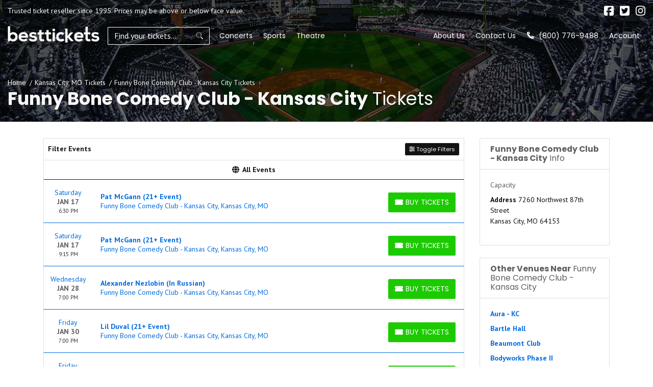

--- FILE ---
content_type: text/html; charset=UTF-8
request_url: https://www.besttickets.com/venues/funny-bone-comedy-club-kansas-city-tickets-kansas-city.html
body_size: 16548
content:
<!DOCTYPE html>
<html lang="en">
<head>
    <link rel="stylesheet" href="https://d3iq07xrutxtsm.cloudfront.net/dist/100/ace/app.1f1d13d7f000771a14eb.css"><meta name="viewport" content="width=device-width, initial-scale=1.0">
<meta http-equiv="Content-Language" content="en-us">
<meta http-equiv="Content-Type" content="text/html; charset=utf-8">
<title>Best Tickets</title>
<link rel="canonical" href="https://www.besttickets.com/venues/funny-bone-comedy-club-kansas-city-tickets-kansas-city.html" >

            <meta property="og:title" content="Best Tickets" />
            <meta property="og:image" content="https://i.tixcdn.io/tcms/82/venue/venue-def.jpg" />
        <!-- Google Tag Manager -->
<script>(function(w,d,s,l,i){w[l]=w[l]||[];w[l].push({'gtm.start':
new Date().getTime(),event:'gtm.js'});var f=d.getElementsByTagName(s)[0],
j=d.createElement(s),dl=l!='dataLayer'?'&l='+l:'';j.async=true;j.src=
'https://www.googletagmanager.com/gtm.js?id='+i+dl;f.parentNode.insertBefore(j,f);
})(window,document,'script','dataLayer','GTM-TV43BD2');</script>
<!-- End Google Tag Manager -->
<!-- Global site tag (gtag.js) - Google Analytics -->
<script async src="https://www.googletagmanager.com/gtag/js?id=G-2RMQ27W8H1"></script>
<script>
  window.dataLayer = window.dataLayer || [];
  function gtag(){dataLayer.push(arguments);}
  gtag('js', new Date());

  gtag('config', 'G-2RMQ27W8H1');
</script>
<script async type='text/javascript' src='https://static.klaviyo.com/onsite/js/klaviyo.js?company_id=UY33aK'></script>
<script>
gtag('event','select_content',{"content_type":"venue","content_id":"TE_39608"});
gtag('event','page_info',{"pageCategory":"venue","pageData":{"venueId":39608,"venueName":"Funny Bone Comedy Club - Kansas City","venueCity":"Kansas City","venueRegionCode":"MO","venueCountryCode":"US"}});
</script>

    <script src="https://ajax.googleapis.com/ajax/libs/jquery/1.11.0/jquery.min.js"></script>
</head>
<body class="page-venue page-internal feed-te">
<!-- Google Tag Manager (noscript) -->
<noscript><iframe src="https://www.googletagmanager.com/ns.html?id=GTM-TV43BD2"
height="0" width="0" style="display:none;visibility:hidden"></iframe></noscript>
<!-- End Google Tag Manager (noscript) -->

<div id="responsive">
        <div class="container-fluid td-container">
        <div class="row">
                            <div class="col-12 col-sm-9 col-md-8 has-social holds-disclaimer">
                    <div class="top-disclaimer">
                        Trusted ticket reseller since 1995. Prices may be above or below face value.
                    </div>
                </div>
                                        <div class="col-12 col-sm-3 col-md-4 holds-social">
                    <div class="social">
                        <div class="links">
                                                            <a href="https://facebook.com/besttix/" target="_blank">
                                    <i class="fab fa-facebook-square"></i>
                                </a>
                                                                                        <a href="https://twitter.com/besttickets" target="_blank">
                                    <i class="fab fa-twitter-square"></i>
                                </a>
                                                                                        <a href="https://instagram.com/besttickets" target="_blank">
                                    <i class="fab fa-instagram"></i>
                                </a>
                                                                                </div>
                    </div>
                </div>
                    </div>
    </div>
    <div class="navbar-parent sps sps--abv">
    <div class="container-fluid">
        <nav class="yamm navbar navbar-expand-lg navbar-light">
            <a href="/" class="navbar-brand">
                <img class="img-fluid" src="https://i.tixcdn.io/tcms/100/logos/besttickets-logo.png" alt="BestTickets.com" width=211 height=39>
            </a>
            <form method="get" action="/Search"
                  class="search-bar form-inline sps sps--abv">
                <div class="input-group">
                    <input type="text"
                           class="form-control searchAjax"
                           name="query" autocomplete="off"
                           placeholder="Find your tickets...">
                    <div class="input-group-append">
                        <button class="btn btn-light btn-search" type="submit">
                            <i class="fad fa-search"></i>
                        </button>
                    </div>
                </div>
            </form>
            <div class="mobile-buttons">
                                    <a href="tel:+18007769488" class="btn-mobile-phone">
                        <span class="number">(800) 776-9488</span> <i class="fad fa-phone"></i>
                    </a>
                            </div>

            <button class="navbar-toggler" type="button" data-toggle="collapse"
                    data-target="#navbarSupportedContent"
                    aria-controls="navbarSupportedContent" aria-expanded="false" aria-label="Toggle navigation">
                <span class="navbar-toggler-icon"></span>
            </button>

            <div class="collapse navbar-collapse" id="navbarSupportedContent">
                <ul class="navbar-nav">
                    
                                                                                                                                                                <li class="nav-item">
                                <a class="nav-link"
                                   href="/concerts.html">Concerts</a>
                            </li>
                                                                                                <li class="nav-item">
                                <a class="nav-link"
                                   href="/sports.html">Sports</a>
                            </li>
                                                                                                <li class="nav-item">
                                <a class="nav-link"
                                   href="/theatre.html">Theatre</a>
                            </li>
                                                            </ul>
                <ul class="navbar-nav navbar-right">
                    
                                                                        <li class="nav-item">
                                <a class="nav-link"
                                   href="help/about.html">About Us</a>
                            </li>
                                                                                                <li class="nav-item">
                                <a class="nav-link"
                                   href="/contact">Contact Us</a>
                            </li>
                                                                                                                                                                                                                            <li class="nav-item desktop-phone">
                            <a href="tel:+18007769488" class="nav-link">
                                <i class="fad fa-phone" data-fa-transform="up-1"></i> (800) 776-9488
                            </a>
                        </li>
                                                                <li class="nav-item mobile-links dropdown">
                            <a href="javascript:void(0)" class="nav-link dropdown-toggle" role="button" data-toggle="dropdown" aria-haspopup="true" aria-expanded="false">
                                Account
                            </a>
                            <div class="dropdown-menu dropdown-menu-right p-0">
                                <div class="list-group-list-group-flush">
                                                                            <a class="list-group-item list-group-item-action" href="/members/login">
                                            Login
                                        </a>
                                        <a class="list-group-item list-group-item-action" href="/members/signup">
                                            Register
                                        </a>
                                                                    </div>
                            </div>
                        </li>
                                    </ul>
            </div>
        </nav>
    </div>
</div>
                <div class="top-image-container"
     style="background-image: url(https://i.tixcdn.io/tcms/82/venue/venue-def.jpg)">
    <div class="container-fluid">
        <div class="row">
            <div class="col-12">
                <div class="details">
                    <div class="breadcrumbs rdfa-breadcrumbs" vocab="http://schema.org/" typeof="BreadcrumbList"><span property="itemListElement" typeof="ListItem"><a href="/" title="Home" property="item" typeof="WebPage"><span property="name">Home</span></a>  <meta property="position" content="1"></span><span property="itemListElement" typeof="ListItem"><a href="/cities/kansas-city-mo.htm" title="Kansas City, MO Tickets" property="item" typeof="WebPage"><span property="name">Kansas City, MO Tickets</span></a>  <meta property="position" content="2"></span>Funny Bone Comedy Club - Kansas City Tickets</div>
                                            <h1 class="inner-title"><strong>Funny Bone Comedy Club - Kansas City</strong> Tickets</h1>
                                    </div>
            </div>
        </div>
    </div>
</div>
<div class="container">
    <div class="row">
        <div class="col-12 col-md-12 col-lg-8 col-xl-9">
            <div class="es-container">
                <script>
    var esRequest = {"view":{"show_local":false,"opponents":false,"sort":"asc"},"displayFilters":["type","category","day_of_week","time_of_day","performer","month","date"],"search":{"static":{"venue":["Funny Bone Comedy Club - Kansas City"]},"preset":[],"selected":[],"merged":{"venue":["Funny Bone Comedy Club - Kansas City"]}},"perPage":25,"draw":1,"data":{"filters":{"market":[],"day_type":[{"key":"Weekday","cnt":92,"key_as_string":""}],"venue":[{"key":"Funny Bone Comedy Club - Kansas City","cnt":92,"key_as_string":""}],"performer":[{"key":"Aries Spears","cnt":5,"key_as_string":""},{"key":"Arnez J","cnt":5,"key_as_string":""},{"key":"Lil Duval","cnt":5,"key_as_string":""},{"key":"Tony Rock","cnt":5,"key_as_string":""},{"key":"Bill Bellamy","cnt":4,"key_as_string":""},{"key":"Bob the Drag Queen","cnt":4,"key_as_string":""},{"key":"Don 'D.C.' Curry","cnt":4,"key_as_string":""},{"key":"Earthquake","cnt":4,"key_as_string":""},{"key":"Godfrey","cnt":4,"key_as_string":""},{"key":"Jiaoying Summers","cnt":4,"key_as_string":""},{"key":"Josh Wolf","cnt":4,"key_as_string":""},{"key":"Kountry Wayne","cnt":4,"key_as_string":""},{"key":"Marcus D Wiley","cnt":4,"key_as_string":""},{"key":"Michael Yo","cnt":4,"key_as_string":""},{"key":"Ms. Pat","cnt":4,"key_as_string":""},{"key":"Steve Trevino","cnt":4,"key_as_string":""},{"key":"Tacarra Williams","cnt":4,"key_as_string":""},{"key":"Ian Fidance","cnt":3,"key_as_string":""},{"key":"Christopher Titus","cnt":2,"key_as_string":""},{"key":"Eric Eaton","cnt":2,"key_as_string":""},{"key":"Michael Blackson","cnt":2,"key_as_string":""},{"key":"Pat McGann","cnt":2,"key_as_string":""},{"key":"Trae Crowder","cnt":2,"key_as_string":""},{"key":"Alexander Nezlobin","cnt":1,"key_as_string":""},{"key":"Chad Daniels","cnt":1,"key_as_string":""},{"key":"Christian Johnson","cnt":1,"key_as_string":""},{"key":"Kel Perez","cnt":1,"key_as_string":""},{"key":"LaTrez Anderson","cnt":1,"key_as_string":""},{"key":"Peter Antoniou","cnt":1,"key_as_string":""},{"key":"Steve Hofstetter","cnt":1,"key_as_string":""}],"month":[{"key":"August","cnt":15,"key_as_string":""},{"key":"February","cnt":15,"key_as_string":""},{"key":"November","cnt":12,"key_as_string":""},{"key":"March","cnt":9,"key_as_string":""},{"key":"April","cnt":8,"key_as_string":""},{"key":"January","cnt":7,"key_as_string":""},{"key":"June","cnt":6,"key_as_string":""},{"key":"October","cnt":6,"key_as_string":""},{"key":"May","cnt":5,"key_as_string":""},{"key":"September","cnt":5,"key_as_string":""},{"key":"July","cnt":4,"key_as_string":""}],"months_with_events":[{"key":1767225600000,"cnt":7,"key_as_string":"2026-01"},{"key":1769904000000,"cnt":15,"key_as_string":"2026-02"},{"key":1772323200000,"cnt":9,"key_as_string":"2026-03"},{"key":1775001600000,"cnt":8,"key_as_string":"2026-04"},{"key":1777593600000,"cnt":5,"key_as_string":"2026-05"},{"key":1780272000000,"cnt":6,"key_as_string":"2026-06"},{"key":1782864000000,"cnt":4,"key_as_string":"2026-07"},{"key":1785542400000,"cnt":15,"key_as_string":"2026-08"},{"key":1788220800000,"cnt":5,"key_as_string":"2026-09"},{"key":1790812800000,"cnt":6,"key_as_string":"2026-10"},{"key":1793491200000,"cnt":12,"key_as_string":"2026-11"}],"time_of_day":[{"key":"Night","cnt":92,"key_as_string":""}],"category":[{"key":"Comedy","cnt":84,"key_as_string":""},{"key":"Cabaret","cnt":4,"key_as_string":""},{"key":"Miscellaneous Special Events","cnt":4,"key_as_string":""}],"type":[{"key":"Theatre","cnt":84,"key_as_string":""},{"key":"Concerts","cnt":4,"key_as_string":""},{"key":"Other","cnt":4,"key_as_string":""}],"primary":[{"key":1,"cnt":92,"key_as_string":"true"}],"day_of_week":[{"key":"Saturday","cnt":44,"key_as_string":""},{"key":"Friday","cnt":37,"key_as_string":""},{"key":"Wednesday","cnt":5,"key_as_string":""},{"key":"Sunday","cnt":4,"key_as_string":""},{"key":"Thursday","cnt":2,"key_as_string":""}]},"draw":1,"data":[{"day_type":"Weekday","venue":{"country":"US","city":"Kansas City","name":"Funny Bone Comedy Club - Kansas City","id":39608,"state":"MO"},"performers":[{"name":"Pat McGann","id":62066,"primary":true}],"date_tbd":false,"admission_type":"event","title":"Pat McGann (21+ Event)","type":"Theatre","datetime_tbd":false,"month":"January","datetime_local":"2026-01-17T18:30:00","time_tbd":false,"time_of_day":"Night","id":3277625,"category":[{"name":"Comedy"}],"day_of_week":"Saturday","status":"shown","local":false,"url":"\/pat-mcgann-21-event-tickets\/3277625\/"},{"day_type":"Weekday","venue":{"country":"US","city":"Kansas City","name":"Funny Bone Comedy Club - Kansas City","id":39608,"state":"MO"},"performers":[{"name":"Pat McGann","id":62066,"primary":true}],"date_tbd":false,"admission_type":"event","title":"Pat McGann (21+ Event)","type":"Theatre","datetime_tbd":false,"month":"January","datetime_local":"2026-01-17T21:15:00","time_tbd":false,"time_of_day":"Night","id":3277626,"category":[{"name":"Comedy"}],"day_of_week":"Saturday","status":"shown","local":false,"url":"\/pat-mcgann-21-event-tickets\/3277626\/"},{"day_type":"Weekday","venue":{"country":"US","city":"Kansas City","name":"Funny Bone Comedy Club - Kansas City","id":39608,"state":"MO"},"performers":[{"name":"Alexander Nezlobin","id":94927,"primary":true}],"date_tbd":false,"admission_type":"event","title":"Alexander Nezlobin (In Russian)","type":"Theatre","datetime_tbd":false,"month":"January","datetime_local":"2026-01-28T19:00:00","time_tbd":false,"time_of_day":"Night","id":3249896,"category":[{"name":"Comedy"}],"day_of_week":"Wednesday","status":"shown","local":false,"url":"\/alexander-nezlobin-in-russian-tickets\/3249896\/"},{"day_type":"Weekday","venue":{"country":"US","city":"Kansas City","name":"Funny Bone Comedy Club - Kansas City","id":39608,"state":"MO"},"performers":[{"name":"Lil Duval","id":31628,"primary":true}],"date_tbd":false,"admission_type":"event","title":"Lil Duval (21+ Event)","type":"Theatre","datetime_tbd":false,"month":"January","datetime_local":"2026-01-30T19:00:00","time_tbd":false,"time_of_day":"Night","id":3236793,"category":[{"name":"Comedy"}],"day_of_week":"Friday","status":"shown","local":false,"url":"\/lil-duval-21-event-tickets\/3236793\/"},{"day_type":"Weekday","venue":{"country":"US","city":"Kansas City","name":"Funny Bone Comedy Club - Kansas City","id":39608,"state":"MO"},"performers":[{"name":"Lil Duval","id":31628,"primary":true}],"date_tbd":false,"admission_type":"event","title":"Lil Duval (21+ Event)","type":"Theatre","datetime_tbd":false,"month":"January","datetime_local":"2026-01-30T21:45:00","time_tbd":false,"time_of_day":"Night","id":3236802,"category":[{"name":"Comedy"}],"day_of_week":"Friday","status":"shown","local":false,"url":"\/lil-duval-21-event-tickets\/3236802\/"},{"day_type":"Weekday","venue":{"country":"US","city":"Kansas City","name":"Funny Bone Comedy Club - Kansas City","id":39608,"state":"MO"},"performers":[{"name":"Lil Duval","id":31628,"primary":true}],"date_tbd":false,"admission_type":"event","title":"Lil Duval (21+ Event)","type":"Theatre","datetime_tbd":false,"month":"January","datetime_local":"2026-01-31T18:30:00","time_tbd":false,"time_of_day":"Night","id":3236799,"category":[{"name":"Comedy"}],"day_of_week":"Saturday","status":"shown","local":false,"url":"\/lil-duval-21-event-tickets\/3236799\/"},{"day_type":"Weekday","venue":{"country":"US","city":"Kansas City","name":"Funny Bone Comedy Club - Kansas City","id":39608,"state":"MO"},"performers":[{"name":"Lil Duval","id":31628,"primary":true}],"date_tbd":false,"admission_type":"event","title":"Lil Duval (21+ Event)","type":"Theatre","datetime_tbd":false,"month":"January","datetime_local":"2026-01-31T21:15:00","time_tbd":false,"time_of_day":"Night","id":3236801,"category":[{"name":"Comedy"}],"day_of_week":"Saturday","status":"shown","local":false,"url":"\/lil-duval-21-event-tickets\/3236801\/"},{"day_type":"Weekday","venue":{"country":"US","city":"Kansas City","name":"Funny Bone Comedy Club - Kansas City","id":39608,"state":"MO"},"performers":[{"name":"Lil Duval","id":31628,"primary":true}],"date_tbd":false,"admission_type":"event","title":"Lil Duval (21+ Event)","type":"Theatre","datetime_tbd":false,"month":"February","datetime_local":"2026-02-01T18:00:00","time_tbd":false,"time_of_day":"Night","id":3225889,"category":[{"name":"Comedy"}],"day_of_week":"Sunday","status":"shown","local":false,"url":"\/lil-duval-21-event-tickets\/3225889\/"},{"day_type":"Weekday","venue":{"country":"US","city":"Kansas City","name":"Funny Bone Comedy Club - Kansas City","id":39608,"state":"MO"},"performers":[{"name":"Kel Perez","id":124681,"primary":true}],"date_tbd":false,"admission_type":"event","title":"Kel Perez","type":"Theatre","datetime_tbd":false,"month":"February","datetime_local":"2026-02-04T19:00:00","time_tbd":false,"time_of_day":"Night","id":3249886,"category":[{"name":"Comedy"}],"day_of_week":"Wednesday","status":"shown","local":false,"url":"\/kel-perez-tickets\/3249886\/"},{"day_type":"Weekday","venue":{"country":"US","city":"Kansas City","name":"Funny Bone Comedy Club - Kansas City","id":39608,"state":"MO"},"performers":[{"name":"Jiaoying Summers","id":86050,"primary":true}],"date_tbd":false,"admission_type":"event","title":"Jiaoying Summers","type":"Theatre","datetime_tbd":false,"month":"February","datetime_local":"2026-02-06T19:00:00","time_tbd":false,"time_of_day":"Night","id":3216942,"category":[{"name":"Comedy"}],"day_of_week":"Friday","status":"shown","local":false,"url":"\/jiaoying-summers-tickets\/3216942\/"},{"day_type":"Weekday","venue":{"country":"US","city":"Kansas City","name":"Funny Bone Comedy Club - Kansas City","id":39608,"state":"MO"},"performers":[{"name":"Jiaoying Summers","id":86050,"primary":true}],"date_tbd":false,"admission_type":"event","title":"Jiaoying Summers","type":"Theatre","datetime_tbd":false,"month":"February","datetime_local":"2026-02-06T21:45:00","time_tbd":false,"time_of_day":"Night","id":3216943,"category":[{"name":"Comedy"}],"day_of_week":"Friday","status":"shown","local":false,"url":"\/jiaoying-summers-tickets\/3216943\/"},{"day_type":"Weekday","venue":{"country":"US","city":"Kansas City","name":"Funny Bone Comedy Club - Kansas City","id":39608,"state":"MO"},"performers":[{"name":"Jiaoying Summers","id":86050,"primary":true}],"date_tbd":false,"admission_type":"event","title":"Jiaoying Summers","type":"Theatre","datetime_tbd":false,"month":"February","datetime_local":"2026-02-07T18:30:00","time_tbd":false,"time_of_day":"Night","id":3216902,"category":[{"name":"Comedy"}],"day_of_week":"Saturday","status":"shown","local":false,"url":"\/jiaoying-summers-tickets\/3216902\/"},{"day_type":"Weekday","venue":{"country":"US","city":"Kansas City","name":"Funny Bone Comedy Club - Kansas City","id":39608,"state":"MO"},"performers":[{"name":"Jiaoying Summers","id":86050,"primary":true}],"date_tbd":false,"admission_type":"event","title":"Jiaoying Summers","type":"Theatre","datetime_tbd":false,"month":"February","datetime_local":"2026-02-07T21:15:00","time_tbd":false,"time_of_day":"Night","id":3216934,"category":[{"name":"Comedy"}],"day_of_week":"Saturday","status":"shown","local":false,"url":"\/jiaoying-summers-tickets\/3216934\/"},{"day_type":"Weekday","venue":{"country":"US","city":"Kansas City","name":"Funny Bone Comedy Club - Kansas City","id":39608,"state":"MO"},"performers":[{"name":"Michael Yo","id":42665,"primary":true}],"date_tbd":false,"admission_type":"event","title":"Michael Yo","type":"Theatre","datetime_tbd":false,"month":"February","datetime_local":"2026-02-13T19:00:00","time_tbd":false,"time_of_day":"Night","id":3235859,"category":[{"name":"Comedy"}],"day_of_week":"Friday","status":"shown","local":false,"url":"\/michael-yo-tickets\/3235859\/"},{"day_type":"Weekday","venue":{"country":"US","city":"Kansas City","name":"Funny Bone Comedy Club - Kansas City","id":39608,"state":"MO"},"performers":[{"name":"Michael Yo","id":42665,"primary":true}],"date_tbd":false,"admission_type":"event","title":"Michael Yo","type":"Theatre","datetime_tbd":false,"month":"February","datetime_local":"2026-02-13T21:45:00","time_tbd":false,"time_of_day":"Night","id":3235876,"category":[{"name":"Comedy"}],"day_of_week":"Friday","status":"shown","local":false,"url":"\/michael-yo-tickets\/3235876\/"},{"day_type":"Weekday","venue":{"country":"US","city":"Kansas City","name":"Funny Bone Comedy Club - Kansas City","id":39608,"state":"MO"},"performers":[{"name":"Michael Yo","id":42665,"primary":true}],"date_tbd":false,"admission_type":"event","title":"Michael Yo","type":"Theatre","datetime_tbd":false,"month":"February","datetime_local":"2026-02-14T18:30:00","time_tbd":false,"time_of_day":"Night","id":3235889,"category":[{"name":"Comedy"}],"day_of_week":"Saturday","status":"shown","local":false,"url":"\/michael-yo-tickets\/3235889\/"},{"day_type":"Weekday","venue":{"country":"US","city":"Kansas City","name":"Funny Bone Comedy Club - Kansas City","id":39608,"state":"MO"},"performers":[{"name":"Michael Yo","id":42665,"primary":true}],"date_tbd":false,"admission_type":"event","title":"Michael Yo","type":"Theatre","datetime_tbd":false,"month":"February","datetime_local":"2026-02-14T21:15:00","time_tbd":false,"time_of_day":"Night","id":3236020,"category":[{"name":"Comedy"}],"day_of_week":"Saturday","status":"shown","local":false,"url":"\/michael-yo-tickets\/3236020\/"},{"day_type":"Weekday","venue":{"country":"US","city":"Kansas City","name":"Funny Bone Comedy Club - Kansas City","id":39608,"state":"MO"},"performers":[{"name":"Josh Wolf","id":30930,"primary":true}],"date_tbd":false,"admission_type":"event","title":"Josh Wolf","type":"Theatre","datetime_tbd":false,"month":"February","datetime_local":"2026-02-20T19:00:00","time_tbd":false,"time_of_day":"Night","id":3242243,"category":[{"name":"Comedy"}],"day_of_week":"Friday","status":"shown","local":false,"url":"\/josh-wolf-tickets\/3242243\/"},{"day_type":"Weekday","venue":{"country":"US","city":"Kansas City","name":"Funny Bone Comedy Club - Kansas City","id":39608,"state":"MO"},"performers":[{"name":"Josh Wolf","id":30930,"primary":true}],"date_tbd":false,"admission_type":"event","title":"Josh Wolf","type":"Theatre","datetime_tbd":false,"month":"February","datetime_local":"2026-02-20T21:45:00","time_tbd":false,"time_of_day":"Night","id":3241761,"category":[{"name":"Comedy"}],"day_of_week":"Friday","status":"shown","local":false,"url":"\/josh-wolf-tickets\/3241761\/"},{"day_type":"Weekday","venue":{"country":"US","city":"Kansas City","name":"Funny Bone Comedy Club - Kansas City","id":39608,"state":"MO"},"performers":[{"name":"Josh Wolf","id":30930,"primary":true}],"date_tbd":false,"admission_type":"event","title":"Josh Wolf","type":"Theatre","datetime_tbd":false,"month":"February","datetime_local":"2026-02-21T18:30:00","time_tbd":false,"time_of_day":"Night","id":3241664,"category":[{"name":"Comedy"}],"day_of_week":"Saturday","status":"shown","local":false,"url":"\/josh-wolf-tickets\/3241664\/"},{"day_type":"Weekday","venue":{"country":"US","city":"Kansas City","name":"Funny Bone Comedy Club - Kansas City","id":39608,"state":"MO"},"performers":[{"name":"Josh Wolf","id":30930,"primary":true}],"date_tbd":false,"admission_type":"event","title":"Josh Wolf","type":"Theatre","datetime_tbd":false,"month":"February","datetime_local":"2026-02-21T21:15:00","time_tbd":false,"time_of_day":"Night","id":3241706,"category":[{"name":"Comedy"}],"day_of_week":"Saturday","status":"shown","local":false,"url":"\/josh-wolf-tickets\/3241706\/"},{"day_type":"Weekday","venue":{"country":"US","city":"Kansas City","name":"Funny Bone Comedy Club - Kansas City","id":39608,"state":"MO"},"performers":[{"name":"Christian Johnson","id":88352,"primary":true}],"date_tbd":false,"admission_type":"event","title":"Christian Johnson","type":"Theatre","datetime_tbd":false,"month":"February","datetime_local":"2026-02-26T19:00:00","time_tbd":false,"time_of_day":"Night","id":3236214,"category":[{"name":"Comedy"}],"day_of_week":"Thursday","status":"shown","local":false,"url":"\/christian-johnson-tickets\/3236214\/"},{"day_type":"Weekday","venue":{"country":"US","city":"Kansas City","name":"Funny Bone Comedy Club - Kansas City","id":39608,"state":"MO"},"performers":[{"name":"LaTrez Anderson","id":118138,"primary":true}],"date_tbd":false,"admission_type":"event","title":"LaTrez Anderson","type":"Theatre","datetime_tbd":false,"month":"March","datetime_local":"2026-03-11T19:00:00","time_tbd":false,"time_of_day":"Night","id":3249897,"category":[{"name":"Comedy"}],"day_of_week":"Wednesday","status":"shown","local":false,"url":"\/latrez-anderson-tickets\/3249897\/"},{"day_type":"Weekday","venue":{"country":"US","city":"Kansas City","name":"Funny Bone Comedy Club - Kansas City","id":39608,"state":"MO"},"performers":[{"name":"Ian Fidance","id":89394,"primary":true}],"date_tbd":false,"admission_type":"event","title":"Ian Fidance (21+ Event)","type":"Theatre","datetime_tbd":false,"month":"March","datetime_local":"2026-03-20T19:00:00","time_tbd":false,"time_of_day":"Night","id":3226975,"category":[{"name":"Comedy"}],"day_of_week":"Friday","status":"shown","local":false,"url":"\/ian-fidance-21-event-tickets\/3226975\/"},{"day_type":"Weekday","venue":{"country":"US","city":"Kansas City","name":"Funny Bone Comedy Club - Kansas City","id":39608,"state":"MO"},"performers":[{"name":"Ian Fidance","id":89394,"primary":true}],"date_tbd":false,"admission_type":"event","title":"Ian Fidance (21+ Event)","type":"Theatre","datetime_tbd":false,"month":"March","datetime_local":"2026-03-21T18:30:00","time_tbd":false,"time_of_day":"Night","id":3227084,"category":[{"name":"Comedy"}],"day_of_week":"Saturday","status":"shown","local":false,"url":"\/ian-fidance-21-event-tickets\/3227084\/"}],"recordsTotal":92,"localTotal":0,"recordsFiltered":92,"urlBase":"https:\/\/www.besttickets.com","activeFilters":[]}};
    esRequest.view.format = 'modalview';
</script>
<div id="event-search">
    <vue-search></vue-search>
</div>

            </div>
                    </div>
        <div class="col-12 col-md-12 col-lg-4 col-xl-3">
            <div class="side-bar right mb-3">
    <div class="sb-inner">
                                    <div class="card card-right mb-4">
                <div class="card-header">
                    <h4><strong>Funny Bone Comedy Club - Kansas City</strong> Info</h4>
                </div>
                <div class="card-body">
                    <div class="right-venue venue-info">
                        <span>Capacity</span>
                        <strong></strong>
                    </div>
                    <div class="right-venue">
                        <address>
                            <strong>Address</strong>
                            7260 Northwest 87th Street<br>
                                                        Kansas City, MO 64153
                        </address>
                    </div>
                </div>
            </div>
            <div class="card card-right mb-4">
                <div class="card-header">
                    <h4><strong>Other Venues Near</strong> Funny Bone Comedy Club - Kansas City</h4>
                </div>
                <div class="card-body">
                    <div class="nearby-venues">
                        
                                                    <div class="right-venue">
                                <a href="/venues/aura-kc-tickets-kansas-city.html">Aura - KC</a>
                            </div>
                                                    <div class="right-venue">
                                <a href="/venues/bartle-hall-tickets-kansas-city.html">Bartle Hall</a>
                            </div>
                                                    <div class="right-venue">
                                <a href="/venues/beaumont-club-tickets-kansas-city.html">Beaumont Club</a>
                            </div>
                                                    <div class="right-venue">
                                <a href="/venues/bodyworks-phase-ii-tickets-kansas-city.html">Bodyworks Phase II</a>
                            </div>
                                                    <div class="right-venue">
                                <a href="/venues/californos-tickets-kansas-city.html">Californos</a>
                            </div>
                                                    <div class="right-venue">
                                <a href="/venues/city-market-tickets-kansas-city.html">City Market</a>
                            </div>
                                                    <div class="right-venue">
                                <a href="/venues/copaken-stage-kcrep-tickets-kansas-city.html">Copaken Stage - KCRep</a>
                            </div>
                                                    <div class="right-venue">
                                <a href="/venues/coterie-theatre-tickets-kansas-city.html">Coterie Theatre</a>
                            </div>
                                                    <div class="right-venue">
                                <a href="/venues/cpkc-stadium-tickets-kansas-city.html">CPKC Stadium</a>
                            </div>
                                                    <div class="right-venue">
                                <a href="/venues/czar-bar-tickets-kansas-city.html">Czar Bar</a>
                            </div>
                                                    <div class="right-venue">
                                <a href="/venues/daveys-uptown-ramblers-club-tickets-kansas-city.html">Daveys Uptown Ramblers Club</a>
                            </div>
                                                    <div class="right-venue">
                                <a href="/venues/durwood-stadium-university-of-missouri-tickets-kansas-city.html">Durwood Stadium - University of Missouri</a>
                            </div>
                                                    <div class="right-venue">
                                <a href="/venues/encore-at-the-uptown-theater-kc-tickets-kansas-city.html">Encore at the Uptown Theater - KC</a>
                            </div>
                                                    <div class="right-venue">
                                <a href="/venues/farewell-tickets-kansas-city.html">Farewell</a>
                            </div>
                                                    <div class="right-venue">
                                <a href="/venues/folly-theater-tickets-kansas-city.html">Folly Theater</a>
                            </div>
                                                    <div class="right-venue">
                                <a href="/venues/gameday-hospitality-kansas-city-lot-tickets-kansas-city.html">Gameday Hospitality Kansas City Lot</a>
                            </div>
                                                    <div class="right-venue">
                                <a href="/venues/geha-field-at-arrowhead-stadium-tickets-kansas-city.html">GEHA Field at Arrowhead Stadium</a>
                            </div>
                                                    <div class="right-venue">
                                <a href="/venues/gem-theatre-mo-tickets-kansas-city.html">Gem Theatre-MO</a>
                            </div>
                                                    <div class="right-venue">
                                <a href="/venues/grand-emporium-tickets-kansas-city.html">Grand Emporium</a>
                            </div>
                                                    <div class="right-venue">
                                <a href="/venues/grinderskc-tickets-kansas-city.html">GrindersKC</a>
                            </div>
                                                    <div class="right-venue">
                                <a href="/venues/hale-arena-tickets-kansas-city.html">Hale Arena</a>
                            </div>
                                                    <div class="right-venue">
                                <a href="/venues/helzberg-hall-kauffman-center-for-the-performing-arts-tickets-kansas-city.html">Helzberg Hall - Kauffman Center for the Performing Arts</a>
                            </div>
                                                    <div class="right-venue">
                                <a href="/venues/howdy-tickets-kansas-city.html">Howdy</a>
                            </div>
                                                    <div class="right-venue">
                                <a href="/venues/improv-comedy-club-tickets-kansas-city.html">Improv Comedy Club</a>
                            </div>
                                                    <div class="right-venue">
                                <a href="/venues/jazz-museum-tickets-kansas-city.html">Jazz Museum</a>
                            </div>
                                                    <div class="right-venue">
                                <a href="/venues/kansas-city-convention-center-tickets-kansas-city.html">Kansas City Convention Center</a>
                            </div>
                                                    <div class="right-venue">
                                <a href="/venues/kansas-city-marriott-downtown-tickets-kansas-city.html">Kansas City Marriott Downtown</a>
                            </div>
                                                    <div class="right-venue">
                                <a href="/venues/kansas-city-power-light-district-tickets-kansas-city.html">Kansas City Power & Light District</a>
                            </div>
                                                    <div class="right-venue">
                                <a href="/venues/kauffman-stadium-tickets-kansas-city.html">Kauffman Stadium</a>
                            </div>
                                                    <div class="right-venue">
                                <a href="/venues/kc-live-tickets-kansas-city.html">KC Live!</a>
                            </div>
                                                    <div class="right-venue">
                                <a href="/venues/kemper-arena-american-royal-center-tickets-kansas-city.html">Kemper Arena - American Royal Center</a>
                            </div>
                                                    <div class="right-venue">
                                <a href="/venues/knuckleheads-saloon-tickets-kansas-city.html">Knuckleheads Saloon</a>
                            </div>
                                                    <div class="right-venue">
                                <a href="/venues/lyric-opera-of-kansas-city-tickets-kansas-city.html">Lyric Opera of Kansas City</a>
                            </div>
                                                    <div class="right-venue">
                                <a href="/venues/madrid-theatre-tickets-kansas-city.html">Madrid Theatre</a>
                            </div>
                                                    <div class="right-venue">
                                <a href="/venues/minibar-tickets-kansas-city.html">miniBar</a>
                            </div>
                                                    <div class="right-venue">
                                <a href="/venues/mosaic-kansas-city-tickets-kansas-city.html">Mosaic Kansas City</a>
                            </div>
                                                    <div class="right-venue">
                                <a href="/venues/municipal-auditorium-arena-mo-tickets-kansas-city.html">Municipal Auditorium Arena - MO</a>
                            </div>
                                                    <div class="right-venue">
                                <a href="/venues/muriel-kauffman-theatre-kauffman-center-for-the-performing-arts-tickets-kansas-city.html">Muriel Kauffman Theatre - Kauffman Center for the Performing Arts</a>
                            </div>
                                                    <div class="right-venue">
                                <a href="/venues/museum-and-memorial-park-tickets-kansas-city.html">Museum and Memorial Park</a>
                            </div>
                                                    <div class="right-venue">
                                <a href="/venues/museum-of-illusions-mo-tickets-kansas-city.html">Museum of Illusions - MO</a>
                            </div>
                                                    <div class="right-venue">
                                <a href="/venues/music-hall-kansas-city-tickets-kansas-city.html">Music Hall Kansas City</a>
                            </div>
                                                    <div class="right-venue">
                                <a href="/venues/negro-league-baseball-museum-tickets-kansas-city.html">Negro League Baseball Museum</a>
                            </div>
                                                    <div class="right-venue">
                                <a href="/venues/nelson-atkins-museum-of-art-in-the-atkins-auditorium-tickets-kansas-city.html">Nelson-Atkins Museum of Art in the Atkins Auditorium</a>
                            </div>
                                                    <div class="right-venue">
                                <a href="/venues/pbr-big-sky-tickets-kansas-city.html">PBR Big Sky</a>
                            </div>
                                                    <div class="right-venue">
                                <a href="/venues/richard-l-berkley-riverfront-park-tickets-kansas-city.html">Richard L Berkley Riverfront Park</a>
                            </div>
                                                    <div class="right-venue">
                                <a href="/venues/riot-room-tickets-kansas-city.html">Riot Room</a>
                            </div>
                                                    <div class="right-venue">
                                <a href="/venues/roadhouse-rubys-tickets-kansas-city.html">Roadhouse Rubys</a>
                            </div>
                                                    <div class="right-venue">
                                <a href="/venues/rockhurst-university-tickets-kansas-city.html">Rockhurst University</a>
                            </div>
                                                    <div class="right-venue">
                                <a href="/venues/sheffield-family-life-center-tickets-kansas-city.html">Sheffield Family Life Center</a>
                            </div>
                                                    <div class="right-venue">
                                <a href="/venues/smugglers-inn-tickets-kansas-city.html">Smugglers Inn</a>
                            </div>
                                                    <div class="right-venue">
                                <a href="/venues/spencer-theatre-at-kansas-city-repertory-theatre-tickets-kansas-city.html">Spencer Theatre at Kansas City Repertory Theatre</a>
                            </div>
                                                    <div class="right-venue">
                                <a href="/venues/stadium-field-pembroke-hill-school-tickets-kansas-city.html">Stadium Field - Pembroke Hill School</a>
                            </div>
                                                    <div class="right-venue">
                                <a href="/venues/star-pavilion-at-ameristar-casino-and-hotel-kansas-city-tickets-kansas-city.html">Star Pavilion at Ameristar Casino and Hotel - Kansas City</a>
                            </div>
                                                    <div class="right-venue">
                                <a href="/venues/starlight-theatre-kansas-city-tickets-kansas-city.html">Starlight Theatre - Kansas City</a>
                            </div>
                                                    <div class="right-venue">
                                <a href="/venues/station-casino-tickets-kansas-city.html">Station Casino</a>
                            </div>
                                                    <div class="right-venue">
                                <a href="/venues/swinney-recreation-center-tickets-kansas-city.html">Swinney Recreation Center</a>
                            </div>
                                                    <div class="right-venue">
                                <a href="/venues/swope-park-tickets-kansas-city.html">Swope Park</a>
                            </div>
                                                    <div class="right-venue">
                                <a href="/venues/t-mobile-center-tickets-kansas-city.html">T-Mobile Center</a>
                            </div>
                                                    <div class="right-venue">
                                <a href="/venues/the-comedy-club-of-kansas-city-tickets-kansas-city.html">The Comedy Club of Kansas City</a>
                            </div>
                                                    <div class="right-venue">
                                <a href="/venues/the-crossroads-tickets-kansas-city.html">The Crossroads</a>
                            </div>
                                                    <div class="right-venue">
                                <a href="/venues/the-hurricane-tickets-kansas-city.html">The Hurricane</a>
                            </div>
                                                    <div class="right-venue">
                                <a href="/venues/the-midland-theatre-tickets-kansas-city.html">The Midland Theatre</a>
                            </div>
                                                    <div class="right-venue">
                                <a href="/venues/the-midland-theatre-mo-tickets-kansas-city.html">The Midland Theatre - MO</a>
                            </div>
                                                    <div class="right-venue">
                                <a href="/venues/the-record-bar-tickets-kansas-city.html">The Record Bar</a>
                            </div>
                                                    <div class="right-venue">
                                <a href="/venues/the-ship-tickets-kansas-city.html">The Ship</a>
                            </div>
                                                    <div class="right-venue">
                                <a href="/venues/the-tank-room-tickets-kansas-city.html">The Tank Room</a>
                            </div>
                                                    <div class="right-venue">
                                <a href="/venues/the-truman-kansas-city-tickets-kansas-city.html">The Truman - Kansas City</a>
                            </div>
                                                    <div class="right-venue">
                                <a href="/venues/theis-park-tickets-kansas-city.html">Theis Park</a>
                            </div>
                                                    <div class="right-venue">
                                <a href="/venues/todd-bolender-center-for-dance-and-creativity-tickets-kansas-city.html">Todd Bolender Center for Dance and Creativity</a>
                            </div>
                                                    <div class="right-venue">
                                <a href="/venues/union-station-kansas-city-tickets-kansas-city.html">Union Station Kansas City</a>
                            </div>
                                                    <div class="right-venue">
                                <a href="/venues/uptown-theater-kc-tickets-kansas-city.html">Uptown Theater - KC</a>
                            </div>
                                                    <div class="right-venue">
                                <a href="/venues/uptown-theater-mo-tickets-kansas-city.html">Uptown Theater - MO</a>
                            </div>
                                                    <div class="right-venue">
                                <a href="/venues/warehouse-on-broadway-kansas-tickets-kansas-city.html">Warehouse On Broadway - Kansas</a>
                            </div>
                                                    <div class="right-venue">
                                <a href="/venues/westin-crown-center-tickets-kansas-city.html">Westin Crown Center</a>
                            </div>
                                                    <div class="right-venue">
                                <a href="/venues/westport-beach-club-tickets-kansas-city.html">Westport Beach Club</a>
                            </div>
                                                    <div class="right-venue">
                                <a href="/venues/westport-bowery-tickets-kansas-city.html">Westport Bowery</a>
                            </div>
                                                    <div class="right-venue">
                                <a href="/venues/worlds-of-fun-tickets-kansas-city.html">Worlds of Fun</a>
                            </div>
                                            </div>
                </div>
            </div>
                            </div>
</div>        </div>
    </div>
</div>                        <div class="site-footer">
    <div class="clearfix"></div>
    <div class="main-footer">
        <div class="has-border">
            <div class="container">
                <div class="row">
                    <div class="col-12 col-md-4">
                        <div class="footer-list">
                            
                            <h5>Need Help?</h5>
                            <ul class="list-unstyled">
                                                                    <li><a href="/help/about.html">About us</a></li>
                                                                    <li><a href="/help/locations.html">Locations</a></li>
                                                                    <li><a href="/help/guarantee.html">100% Guarantee</a></li>
                                                                    <li><a href="/help/affiliates.html">Affiliates</a></li>
                                                                    <li><a href="/contact">Contact us</a></li>
                                                            </ul>
                        </div>
                    </div>
                    <div class="col-12 col-md-4">
                        <div class="footer-list">
                            
                            <h5>For Our Customrers</h5>
                            <ul class="list-unstyled">
                                                                    <li><a href="/help/testimonials.html">Testimonials</a></li>
                                                                    <li><a href="/help/privacy.html">Privacy Policy</a></li>
                                                                    <li><a href="/terms">Terms and Conditions</a></li>
                                                                    <li><a href="/help/faq.html">Frequently Asked Questions</a></li>
                                                            </ul>
                        </div>
                    </div>
                    <div class="col-12 col-md-4">
                        <div class="footer-list">
                            
                            <h5>Contact Us</h5>
                            <ul class="list-unstyled">
                                                                    <li><a href="/contact">1-800-776-9488</a></li>
                                                                    <li><a href="mailto:sales@besttickets.com">sales@besttickets.com</a></li>
                                                                    <li><a href="https://www.besttickets.com/blog/">Best Tickets Blog</a></li>
                                                            </ul>
                        </div>
                    </div>
                    <div class="col-12">
                        <div class="copyright">
                            <div class="footer-disclaimer">
                                
                                <div class="clearfix"></div>
                            </div>
                            <div class="copy">
                                &copy; 2026 BestTickets.com | All Rights Reserved
                            </div>
                        </div>
                    </div>
                    <div class="col-12">
                        <div class="footer-bottom">
                            <a href="/" class="logo-link">
                                <img class="img-fluid" src="https://i.tixcdn.io/tcms/100/logos/besttickets-logo.png" alt="BestTickets.com" width=211 height=39>
                            </a>
                            <div class="social">
                                <div class="links">
                                                                            <a href="https://facebook.com/besttix/" target="_blank">
                                            <i class="fab fa-facebook-square"></i>
                                        </a>
                                                                                                                <a href="https://twitter.com/besttickets" target="_blank">
                                            <i class="fab fa-twitter-square"></i>
                                        </a>
                                                                                                                <a href="https://instagram.com/besttickets" target="_blank">
                                            <i class="fab fa-instagram"></i>
                                        </a>
                                                                                                        </div>
                            </div>
                        </div>
                    </div>
                </div>
            </div>
        </div>
    </div>
</div>
        <div id="recentlyViewedMain">
        <button class="btn btn-primary recentlyViewedToggle" type="button" data-toggle="collapse"
                data-target="#recentlyViewedContainer" aria-expanded="false" aria-controls="recentlyViewedContainer">
            Recently Viewed Pages
        </button>
        <div class="collapse recentlyViewedParent" id="recentlyViewedContainer">
            <div class="container-fluid">
                <div class="container">
                    <div class="row">
                        <div class="col-12">
                            <div class="row">
                                <div class="col-6">
                                    <div class="recentlyViewedHeader float-left">Recently Viewed Links</div>
                                </div>
                                <div class="col-6">
                                    <a class="recentlyClosed float-right" role="button" data-toggle="collapse"
                                       href="#recentlyViewedContainer" aria-expanded="false"
                                       aria-controls="recentlyViewedContainer">
                                        <i class="fas fa-times"></i> Close
                                    </a>
                                </div>
                            </div>
                            <div id="recentlyViewed"></div>
                        </div>
                    </div>
                </div>
            </div>
        </div>
    </div>

    <script>
        $(document).ready(function () {
            $("#recentlyViewed").atbsRecentlyViewed({ thisPage: {"url":"\/venues\/funny-bone-comedy-club-kansas-city-tickets-kansas-city.html","expires":null,"name":"Funny Bone Comedy Club - Kansas City"} });
        });
    </script>
</div>

<script>var atbsEnv={"env":"prod","feed":"TE","isTflFulfillment":false,"GooglePlacesApiKey":null,"fqdn":"besttickets.com","externalCheckout":false,"itemType":"TE","module":{"name":"venue"},"cartTimer":{"CartTimerEnabled":false,"CartTimerDuration":0,"CartTimerCopy":"","CartTimerResetAction":""},"splitTender":{"enabled":false,"mode":"points","displayMode":"points","defaultDisplayMode":"points","tenderName":"Points","disableRefresh":false,"increment":1,"earnEnabled":false,"tenderShortName":"pts","redirectUrl":"https:\/\/ticketsforless.com","iconUrl":"https:\/\/i.tixcdn.io\/tcms\/378\/split-tender\/coin_stack.svg","information":"Click the refresh button to see your updated balance.","conversionRate":1,"constraint":{},"messages":{},"lineItemMapping":{},"roundUpIncrement":1,"defaultMode":""},"splitTenderMember":{"external_id":null,"point_balance":0,"available_point_balance":0,"suppress_balance":0,"conversion_rate":1}};</script>
<script src="https://d3iq07xrutxtsm.cloudfront.net/dist/theme/ace/vendor.0e9e1b44d5b2040680dc.js" ></script>
<script src="https://d3iq07xrutxtsm.cloudfront.net/dist/theme/ace/app.8098764f27aa5b607f65.js" ></script>

<script >
    powerUI.siteToolTips();
    powerUI.readMoreDescriptions();
    powerUI.lazyLoading();
</script>


<script type="application/ld+json">[{"@context":"https:\/\/schema.org","@type":"Organization","url":"https:\/\/www.besttickets.com","name":"BestTickets.com","logo":"https:\/\/i.tixcdn.io\/tcms\/100\/logos\/besttickets-logo.png","contactPoint":[{"@type":"ContactPoint","telephone":"+18007769488","contactType":"customer service","contactOption":"TollFree","areaServed":"US","availableLanguage":"English"}]},{"@context":"https:\/\/schema.org","@type":"WebSite","url":"https:\/\/www.besttickets.com\/","potentialAction":{"@type":"SearchAction","target":"https:\/\/www.besttickets.com\/search?query={search_term_string}","query-input":"required name=search_term_string"}},{"@context":"https:\/\/schema.org","@type":"TheaterEvent","name":"Pat McGann (21+ Event)","location":{"@type":"Place","name":"Funny Bone Comedy Club - Kansas City","address":{"@type":"PostalAddress","addressLocality":"Kansas City","addressRegion":"MO"}},"startDate":"2026-01-17T18:30:00","endDate":"2026-01-17","url":"https:\/\/www.besttickets.com\/pat-mcgann-21-event-tickets\/3277625\/","offers":{"@type":"Offer","url":"https:\/\/www.besttickets.com\/pat-mcgann-21-event-tickets\/3277625\/","availability":"https:\/\/schema.org\/InStock","priceCurrency":"USD"},"performer":[{"@type":"TheaterGroup","name":"Pat McGann"}]},{"@context":"https:\/\/schema.org","@type":"TheaterEvent","name":"Pat McGann (21+ Event)","location":{"@type":"Place","name":"Funny Bone Comedy Club - Kansas City","address":{"@type":"PostalAddress","addressLocality":"Kansas City","addressRegion":"MO"}},"startDate":"2026-01-17T21:15:00","endDate":"2026-01-17","url":"https:\/\/www.besttickets.com\/pat-mcgann-21-event-tickets\/3277626\/","offers":{"@type":"Offer","url":"https:\/\/www.besttickets.com\/pat-mcgann-21-event-tickets\/3277626\/","availability":"https:\/\/schema.org\/InStock","priceCurrency":"USD"},"performer":[{"@type":"TheaterGroup","name":"Pat McGann"}]},{"@context":"https:\/\/schema.org","@type":"TheaterEvent","name":"Alexander Nezlobin (In Russian)","location":{"@type":"Place","name":"Funny Bone Comedy Club - Kansas City","address":{"@type":"PostalAddress","addressLocality":"Kansas City","addressRegion":"MO"}},"startDate":"2026-01-28T19:00:00","endDate":"2026-01-28","url":"https:\/\/www.besttickets.com\/alexander-nezlobin-in-russian-tickets\/3249896\/","offers":{"@type":"Offer","url":"https:\/\/www.besttickets.com\/alexander-nezlobin-in-russian-tickets\/3249896\/","availability":"https:\/\/schema.org\/InStock","priceCurrency":"USD"},"performer":[{"@type":"TheaterGroup","name":"Alexander Nezlobin"}]},{"@context":"https:\/\/schema.org","@type":"TheaterEvent","name":"Lil Duval (21+ Event)","location":{"@type":"Place","name":"Funny Bone Comedy Club - Kansas City","address":{"@type":"PostalAddress","addressLocality":"Kansas City","addressRegion":"MO"}},"startDate":"2026-01-30T19:00:00","endDate":"2026-01-30","url":"https:\/\/www.besttickets.com\/lil-duval-21-event-tickets\/3236793\/","offers":{"@type":"Offer","url":"https:\/\/www.besttickets.com\/lil-duval-21-event-tickets\/3236793\/","availability":"https:\/\/schema.org\/InStock","priceCurrency":"USD"},"performer":[{"@type":"TheaterGroup","name":"Lil Duval"}]},{"@context":"https:\/\/schema.org","@type":"TheaterEvent","name":"Lil Duval (21+ Event)","location":{"@type":"Place","name":"Funny Bone Comedy Club - Kansas City","address":{"@type":"PostalAddress","addressLocality":"Kansas City","addressRegion":"MO"}},"startDate":"2026-01-30T21:45:00","endDate":"2026-01-30","url":"https:\/\/www.besttickets.com\/lil-duval-21-event-tickets\/3236802\/","offers":{"@type":"Offer","url":"https:\/\/www.besttickets.com\/lil-duval-21-event-tickets\/3236802\/","availability":"https:\/\/schema.org\/InStock","priceCurrency":"USD"},"performer":[{"@type":"TheaterGroup","name":"Lil Duval"}]},{"@context":"https:\/\/schema.org","@type":"TheaterEvent","name":"Lil Duval (21+ Event)","location":{"@type":"Place","name":"Funny Bone Comedy Club - Kansas City","address":{"@type":"PostalAddress","addressLocality":"Kansas City","addressRegion":"MO"}},"startDate":"2026-01-31T18:30:00","endDate":"2026-01-31","url":"https:\/\/www.besttickets.com\/lil-duval-21-event-tickets\/3236799\/","offers":{"@type":"Offer","url":"https:\/\/www.besttickets.com\/lil-duval-21-event-tickets\/3236799\/","availability":"https:\/\/schema.org\/InStock","priceCurrency":"USD"},"performer":[{"@type":"TheaterGroup","name":"Lil Duval"}]},{"@context":"https:\/\/schema.org","@type":"TheaterEvent","name":"Lil Duval (21+ Event)","location":{"@type":"Place","name":"Funny Bone Comedy Club - Kansas City","address":{"@type":"PostalAddress","addressLocality":"Kansas City","addressRegion":"MO"}},"startDate":"2026-01-31T21:15:00","endDate":"2026-01-31","url":"https:\/\/www.besttickets.com\/lil-duval-21-event-tickets\/3236801\/","offers":{"@type":"Offer","url":"https:\/\/www.besttickets.com\/lil-duval-21-event-tickets\/3236801\/","availability":"https:\/\/schema.org\/InStock","priceCurrency":"USD"},"performer":[{"@type":"TheaterGroup","name":"Lil Duval"}]},{"@context":"https:\/\/schema.org","@type":"TheaterEvent","name":"Lil Duval (21+ Event)","location":{"@type":"Place","name":"Funny Bone Comedy Club - Kansas City","address":{"@type":"PostalAddress","addressLocality":"Kansas City","addressRegion":"MO"}},"startDate":"2026-02-01T18:00:00","endDate":"2026-02-01","url":"https:\/\/www.besttickets.com\/lil-duval-21-event-tickets\/3225889\/","offers":{"@type":"Offer","url":"https:\/\/www.besttickets.com\/lil-duval-21-event-tickets\/3225889\/","availability":"https:\/\/schema.org\/InStock","priceCurrency":"USD"},"performer":[{"@type":"TheaterGroup","name":"Lil Duval"}]},{"@context":"https:\/\/schema.org","@type":"TheaterEvent","name":"Kel Perez","location":{"@type":"Place","name":"Funny Bone Comedy Club - Kansas City","address":{"@type":"PostalAddress","addressLocality":"Kansas City","addressRegion":"MO"}},"startDate":"2026-02-04T19:00:00","endDate":"2026-02-04","url":"https:\/\/www.besttickets.com\/kel-perez-tickets\/3249886\/","offers":{"@type":"Offer","url":"https:\/\/www.besttickets.com\/kel-perez-tickets\/3249886\/","availability":"https:\/\/schema.org\/InStock","priceCurrency":"USD"},"performer":[{"@type":"TheaterGroup","name":"Kel Perez"}]},{"@context":"https:\/\/schema.org","@type":"TheaterEvent","name":"Jiaoying Summers","location":{"@type":"Place","name":"Funny Bone Comedy Club - Kansas City","address":{"@type":"PostalAddress","addressLocality":"Kansas City","addressRegion":"MO"}},"startDate":"2026-02-06T19:00:00","endDate":"2026-02-06","url":"https:\/\/www.besttickets.com\/jiaoying-summers-tickets\/3216942\/","offers":{"@type":"Offer","url":"https:\/\/www.besttickets.com\/jiaoying-summers-tickets\/3216942\/","availability":"https:\/\/schema.org\/InStock","priceCurrency":"USD"},"performer":[{"@type":"TheaterGroup","name":"Jiaoying Summers"}]},{"@context":"https:\/\/schema.org","@type":"TheaterEvent","name":"Jiaoying Summers","location":{"@type":"Place","name":"Funny Bone Comedy Club - Kansas City","address":{"@type":"PostalAddress","addressLocality":"Kansas City","addressRegion":"MO"}},"startDate":"2026-02-06T21:45:00","endDate":"2026-02-06","url":"https:\/\/www.besttickets.com\/jiaoying-summers-tickets\/3216943\/","offers":{"@type":"Offer","url":"https:\/\/www.besttickets.com\/jiaoying-summers-tickets\/3216943\/","availability":"https:\/\/schema.org\/InStock","priceCurrency":"USD"},"performer":[{"@type":"TheaterGroup","name":"Jiaoying Summers"}]},{"@context":"https:\/\/schema.org","@type":"TheaterEvent","name":"Jiaoying Summers","location":{"@type":"Place","name":"Funny Bone Comedy Club - Kansas City","address":{"@type":"PostalAddress","addressLocality":"Kansas City","addressRegion":"MO"}},"startDate":"2026-02-07T18:30:00","endDate":"2026-02-07","url":"https:\/\/www.besttickets.com\/jiaoying-summers-tickets\/3216902\/","offers":{"@type":"Offer","url":"https:\/\/www.besttickets.com\/jiaoying-summers-tickets\/3216902\/","availability":"https:\/\/schema.org\/InStock","priceCurrency":"USD"},"performer":[{"@type":"TheaterGroup","name":"Jiaoying Summers"}]},{"@context":"https:\/\/schema.org","@type":"TheaterEvent","name":"Jiaoying Summers","location":{"@type":"Place","name":"Funny Bone Comedy Club - Kansas City","address":{"@type":"PostalAddress","addressLocality":"Kansas City","addressRegion":"MO"}},"startDate":"2026-02-07T21:15:00","endDate":"2026-02-07","url":"https:\/\/www.besttickets.com\/jiaoying-summers-tickets\/3216934\/","offers":{"@type":"Offer","url":"https:\/\/www.besttickets.com\/jiaoying-summers-tickets\/3216934\/","availability":"https:\/\/schema.org\/InStock","priceCurrency":"USD"},"performer":[{"@type":"TheaterGroup","name":"Jiaoying Summers"}]},{"@context":"https:\/\/schema.org","@type":"TheaterEvent","name":"Michael Yo","location":{"@type":"Place","name":"Funny Bone Comedy Club - Kansas City","address":{"@type":"PostalAddress","addressLocality":"Kansas City","addressRegion":"MO"}},"startDate":"2026-02-13T19:00:00","endDate":"2026-02-13","url":"https:\/\/www.besttickets.com\/michael-yo-tickets\/3235859\/","offers":{"@type":"Offer","url":"https:\/\/www.besttickets.com\/michael-yo-tickets\/3235859\/","availability":"https:\/\/schema.org\/InStock","priceCurrency":"USD"},"performer":[{"@type":"TheaterGroup","name":"Michael Yo"}]},{"@context":"https:\/\/schema.org","@type":"TheaterEvent","name":"Michael Yo","location":{"@type":"Place","name":"Funny Bone Comedy Club - Kansas City","address":{"@type":"PostalAddress","addressLocality":"Kansas City","addressRegion":"MO"}},"startDate":"2026-02-13T21:45:00","endDate":"2026-02-13","url":"https:\/\/www.besttickets.com\/michael-yo-tickets\/3235876\/","offers":{"@type":"Offer","url":"https:\/\/www.besttickets.com\/michael-yo-tickets\/3235876\/","availability":"https:\/\/schema.org\/InStock","priceCurrency":"USD"},"performer":[{"@type":"TheaterGroup","name":"Michael Yo"}]},{"@context":"https:\/\/schema.org","@type":"TheaterEvent","name":"Michael Yo","location":{"@type":"Place","name":"Funny Bone Comedy Club - Kansas City","address":{"@type":"PostalAddress","addressLocality":"Kansas City","addressRegion":"MO"}},"startDate":"2026-02-14T18:30:00","endDate":"2026-02-14","url":"https:\/\/www.besttickets.com\/michael-yo-tickets\/3235889\/","offers":{"@type":"Offer","url":"https:\/\/www.besttickets.com\/michael-yo-tickets\/3235889\/","availability":"https:\/\/schema.org\/InStock","priceCurrency":"USD"},"performer":[{"@type":"TheaterGroup","name":"Michael Yo"}]},{"@context":"https:\/\/schema.org","@type":"TheaterEvent","name":"Michael Yo","location":{"@type":"Place","name":"Funny Bone Comedy Club - Kansas City","address":{"@type":"PostalAddress","addressLocality":"Kansas City","addressRegion":"MO"}},"startDate":"2026-02-14T21:15:00","endDate":"2026-02-14","url":"https:\/\/www.besttickets.com\/michael-yo-tickets\/3236020\/","offers":{"@type":"Offer","url":"https:\/\/www.besttickets.com\/michael-yo-tickets\/3236020\/","availability":"https:\/\/schema.org\/InStock","priceCurrency":"USD"},"performer":[{"@type":"TheaterGroup","name":"Michael Yo"}]},{"@context":"https:\/\/schema.org","@type":"TheaterEvent","name":"Josh Wolf","location":{"@type":"Place","name":"Funny Bone Comedy Club - Kansas City","address":{"@type":"PostalAddress","addressLocality":"Kansas City","addressRegion":"MO"}},"startDate":"2026-02-20T19:00:00","endDate":"2026-02-20","url":"https:\/\/www.besttickets.com\/josh-wolf-tickets\/3242243\/","offers":{"@type":"Offer","url":"https:\/\/www.besttickets.com\/josh-wolf-tickets\/3242243\/","availability":"https:\/\/schema.org\/InStock","priceCurrency":"USD"},"performer":[{"@type":"TheaterGroup","name":"Josh Wolf"}]},{"@context":"https:\/\/schema.org","@type":"TheaterEvent","name":"Josh Wolf","location":{"@type":"Place","name":"Funny Bone Comedy Club - Kansas City","address":{"@type":"PostalAddress","addressLocality":"Kansas City","addressRegion":"MO"}},"startDate":"2026-02-20T21:45:00","endDate":"2026-02-20","url":"https:\/\/www.besttickets.com\/josh-wolf-tickets\/3241761\/","offers":{"@type":"Offer","url":"https:\/\/www.besttickets.com\/josh-wolf-tickets\/3241761\/","availability":"https:\/\/schema.org\/InStock","priceCurrency":"USD"},"performer":[{"@type":"TheaterGroup","name":"Josh Wolf"}]},{"@context":"https:\/\/schema.org","@type":"TheaterEvent","name":"Josh Wolf","location":{"@type":"Place","name":"Funny Bone Comedy Club - Kansas City","address":{"@type":"PostalAddress","addressLocality":"Kansas City","addressRegion":"MO"}},"startDate":"2026-02-21T18:30:00","endDate":"2026-02-21","url":"https:\/\/www.besttickets.com\/josh-wolf-tickets\/3241664\/","offers":{"@type":"Offer","url":"https:\/\/www.besttickets.com\/josh-wolf-tickets\/3241664\/","availability":"https:\/\/schema.org\/InStock","priceCurrency":"USD"},"performer":[{"@type":"TheaterGroup","name":"Josh Wolf"}]},{"@context":"https:\/\/schema.org","@type":"TheaterEvent","name":"Josh Wolf","location":{"@type":"Place","name":"Funny Bone Comedy Club - Kansas City","address":{"@type":"PostalAddress","addressLocality":"Kansas City","addressRegion":"MO"}},"startDate":"2026-02-21T21:15:00","endDate":"2026-02-21","url":"https:\/\/www.besttickets.com\/josh-wolf-tickets\/3241706\/","offers":{"@type":"Offer","url":"https:\/\/www.besttickets.com\/josh-wolf-tickets\/3241706\/","availability":"https:\/\/schema.org\/InStock","priceCurrency":"USD"},"performer":[{"@type":"TheaterGroup","name":"Josh Wolf"}]},{"@context":"https:\/\/schema.org","@type":"TheaterEvent","name":"Christian Johnson","location":{"@type":"Place","name":"Funny Bone Comedy Club - Kansas City","address":{"@type":"PostalAddress","addressLocality":"Kansas City","addressRegion":"MO"}},"startDate":"2026-02-26T19:00:00","endDate":"2026-02-26","url":"https:\/\/www.besttickets.com\/christian-johnson-tickets\/3236214\/","offers":{"@type":"Offer","url":"https:\/\/www.besttickets.com\/christian-johnson-tickets\/3236214\/","availability":"https:\/\/schema.org\/InStock","priceCurrency":"USD"},"performer":[{"@type":"TheaterGroup","name":"Christian Johnson"}]},{"@context":"https:\/\/schema.org","@type":"TheaterEvent","name":"LaTrez Anderson","location":{"@type":"Place","name":"Funny Bone Comedy Club - Kansas City","address":{"@type":"PostalAddress","addressLocality":"Kansas City","addressRegion":"MO"}},"startDate":"2026-03-11T19:00:00","endDate":"2026-03-11","url":"https:\/\/www.besttickets.com\/latrez-anderson-tickets\/3249897\/","offers":{"@type":"Offer","url":"https:\/\/www.besttickets.com\/latrez-anderson-tickets\/3249897\/","availability":"https:\/\/schema.org\/InStock","priceCurrency":"USD"},"performer":[{"@type":"TheaterGroup","name":"LaTrez Anderson"}]},{"@context":"https:\/\/schema.org","@type":"TheaterEvent","name":"Ian Fidance (21+ Event)","location":{"@type":"Place","name":"Funny Bone Comedy Club - Kansas City","address":{"@type":"PostalAddress","addressLocality":"Kansas City","addressRegion":"MO"}},"startDate":"2026-03-20T19:00:00","endDate":"2026-03-20","url":"https:\/\/www.besttickets.com\/ian-fidance-21-event-tickets\/3226975\/","offers":{"@type":"Offer","url":"https:\/\/www.besttickets.com\/ian-fidance-21-event-tickets\/3226975\/","availability":"https:\/\/schema.org\/InStock","priceCurrency":"USD"},"performer":[{"@type":"TheaterGroup","name":"Ian Fidance"}]},{"@context":"https:\/\/schema.org","@type":"TheaterEvent","name":"Ian Fidance (21+ Event)","location":{"@type":"Place","name":"Funny Bone Comedy Club - Kansas City","address":{"@type":"PostalAddress","addressLocality":"Kansas City","addressRegion":"MO"}},"startDate":"2026-03-21T18:30:00","endDate":"2026-03-21","url":"https:\/\/www.besttickets.com\/ian-fidance-21-event-tickets\/3227084\/","offers":{"@type":"Offer","url":"https:\/\/www.besttickets.com\/ian-fidance-21-event-tickets\/3227084\/","availability":"https:\/\/schema.org\/InStock","priceCurrency":"USD"},"performer":[{"@type":"TheaterGroup","name":"Ian Fidance"}]}]</script>
<script>
try {
(function() {
  var _fbq = window._fbq || (window._fbq = []);
  if (!_fbq.loaded) {
    var fbds = document.createElement('script');
    fbds.async = true;
    fbds.src = '//connect.facebook.net/en_US/fbds.js';
    var s = document.getElementsByTagName('script')[0];
    s.parentNode.insertBefore(fbds, s);
    _fbq.loaded = true;
  }
  _fbq.push(['addPixelId', '1600132143401815']);
})();
window._fbq = window._fbq || [];
window._fbq.push(['track', 'PixelInitialized', {}]);
} catch(e) {
// ignore error
}
</script>
<noscript><img height="1" width="1" alt="" style="display:none" src="https://www.facebook.com/tr?id=1600132143401815&ev=PixelInitialized" /></noscript>


<!-- begin olark code --><script type='text/javascript'>/*{literal}<![CDATA[*/
window.olark||(function(c){var f=window,d=document,l=f.location.protocol=="https:"?"https:":"http:",z=c.name,r="load";var nt=function(){f[z]=function(){(a.s=a.s||[]).push(arguments)};var a=f[z]._={},q=c.methods.length;while(q--){(function(n){f[z][n]=function(){f[z]("call",n,arguments)}})(c.methods[q])}a.l=c.loader;a.i=nt;a.p={0:+new Date};a.P=function(u){a.p[u]=new Date-a.p[0]};function s(){a.P(r);f[z](r)}f.addEventListener?f.addEventListener(r,s,false):f.attachEvent("on"+r,s);var ld=function(){function p(hd){hd="head";return["<",hd,"></",hd,"><",i,' onl' + 'oad="var d=',g,";d.getElementsByTagName('head')[0].",j,"(d.",h,"('script')).",k,"='",l,"//",a.l,"'",'"',"></",i,">"].join("")}var i="body",m=d[i];if(!m){return setTimeout(ld,100)}a.P(1);var j="appendChild",h="createElement",k="src",n=d[h]("div"),v=n[j](d[h](z)),b=d[h]("iframe"),g="document",e="domain",o;n.style.display="none";m.insertBefore(n,m.firstChild).id=z;b.frameBorder="0";b.id=z+"-loader";if(/MSIE[ ]+6/.test(navigator.userAgent)){b.src="javascript:false"}b.allowTransparency="true";v[j](b);try{b.contentWindow[g].open()}catch(w){c[e]=d[e];o="javascript:var d="+g+".open();d.domain='"+d.domain+"';";b[k]=o+"void(0);"}try{var t=b.contentWindow[g];t.write(p());t.close()}catch(x){b[k]=o+'d.write("'+p().replace(/"/g,String.fromCharCode(92)+'"')+'");d.close();'}a.P(2)};ld()};nt()})({loader: "static.olark.com/jsclient/loader0.js",name:"olark",methods:["configure","extend","declare","identify"]});
/* custom configuration goes here (www.olark.com/documentation) */
olark.identify('4808-116-10-3101');/*]]>{/literal}*/
</script>
<!-- end olark code -->



<script>
    (function(h,o,t,j,a,r){
        h.hj=h.hj||function(){(h.hj.q=h.hj.q||[]).push(arguments)};
        h._hjSettings={hjid:140893,hjsv:5};
        a=o.getElementsByTagName('head')[0];
        r=o.createElement('script');r.async=1;
        r.src=t+h._hjSettings.hjid+j+h._hjSettings.hjsv;
        a.appendChild(r);
    })(window,document,'//static.hotjar.com/c/hotjar-','.js?sv=');
</script>	

<script async type="text/javascript" src="https://static.klaviyo.com/onsite/js/klaviyo.js?company_id=UY33aK"></script><script>
//<![CDATA[
(function() {
  function riskifiedBeaconLoad() {
    var url = 'https://beacon.riskified.com?shop=ticketevolution.com&sid=696c336957cac';
    var s = document.createElement('script');
    s.type = 'text/javascript';
    s.async = true;
    s.src = url;
    var x = document.getElementsByTagName('script')[0];
    x.parentNode.insertBefore(s, x);
  }
  if (window.attachEvent)
    window.attachEvent('onload', riskifiedBeaconLoad)
  else
    window.addEventListener('load', riskifiedBeaconLoad, false);
})();
//]]>
</script><script>$(document).ready(function () {
    $('.site-footer .copyright .copy').after('<div id="legality"> <div> <a target="_blank" href="http://www.bbb.org/central-texas/business-reviews/ticket-sales-events/best-tickets-in-san-antonio-tx-28346"> <img style="" src="https://tickimg.s3.us-east-1.amazonaws.com/shared/seals/bbb-m.gif"/></a> </div><div><a target="_blank" href="https://trustsealinfo.verisign.com/splash?form_file=fdf/splash.fdf&dn=www.besttickets.com&lang=en"><img src="https://tickimg.s3.us-east-1.amazonaws.com/shared/seals/verisign-secure.png"/></a> </div></div>')
})


// Wait for Klaviyo to load
var klaviyoReady = setInterval(function() {
    if (window._learnq) {
        clearInterval(klaviyoReady);

        // Track page view (happens automatically with the script)

        // Identify user if they're logged in
        // Example - replace with your actual method of getting user data
        if (typeof userEmail !== 'undefined' && userEmail) {  // Assuming userEmail is defined somewhere in your site
            _learnq.push(['identify', {
                '$email': userEmail,
                '$first_name': firstName,
                '$last_name': lastName
            }]);
        }
    }
}, 500);


// ===== KLAVIYO CUSTOM EVENT TRACKING FOR BESTTICKETS =====

// Wait for Klaviyo to be ready
var klaviyoReady = setInterval(function() {
    if (window._learnq) {
        clearInterval(klaviyoReady);
        initKlaviyoTracking();
    }
}, 100);

// Generate a unique ID for anonymous visitors
function generateVisitorId() {
    try {
        // Check if visitor ID already exists in localStorage
        var visitorId = localStorage.getItem('klaviyo_visitor_id');

        // If not, create a new one
        if (!visitorId) {
            visitorId = 'visitor_' + new Date().getTime() + '_' + Math.random().toString(36).substring(2, 15);
            localStorage.setItem('klaviyo_visitor_id', visitorId);
        }

        return visitorId;
    } catch (e) {
        // Fallback if localStorage is not available
        return 'visitor_' + new Date().getTime() + '_' + Math.random().toString(36).substring(2, 15);
    }
}

// Get UTM parameters and referral data from URL
function getUtmParams() {
    try {
        var utmParams = {};
        var query = window.location.search.substring(1);
        var vars = query.split('&');

        for (var i = 0; i < vars.length; i++) {
            var pair = vars[i].split('=');
            if (pair[0].indexOf('utm_') === 0) {
                utmParams[pair[0]] = decodeURIComponent(pair[1]);
            }
        }

        // Add referrer if available
        if (document.referrer) {
            utmParams['referrer'] = document.referrer;
        }

        return utmParams;
    } catch (e) {
        return {};
    }
}

function initKlaviyoTracking() {
    console.log("Klaviyo tracking initialized");

    // Generate or retrieve visitor ID
    var visitorId = generateVisitorId();

    // Get UTM parameters
    var utmParams = getUtmParams();

    // If email is available from a previous session, identify user
    var storedEmail = localStorage.getItem('klaviyo_user_email');
    if (storedEmail) {
        _learnq.push(['identify', {
            '$email': storedEmail,
            '$anonymous_id': visitorId
        }]);
    } else {
        // Identify anonymous user with visitor ID
        _learnq.push(['identify', {
            '$anonymous_id': visitorId
        }]);
    }

    // 1. Track "Viewed Product" on event/ticket pages
    if (document.querySelector('.page-event')) {
        trackViewedProduct(visitorId, utmParams);
    }

    // 2. Track "Added to Cart" from cart page
    if (document.querySelector('.page-cart')) {
        trackCartAndCheckout(visitorId, utmParams);
    }

    // 3. Set up listeners for checkout completion
    setupEventListeners(visitorId, utmParams);

// 4. Track "Order Placed" on confirmation page - FIXED DETECTION
    var isOrderConfirmation = false;

// Check all card-title elements for "Order Receipt" text
    var cardTitles = document.querySelectorAll('.card-title');
    for (var i = 0; i < cardTitles.length; i++) {
        if (cardTitles[i].textContent.includes('Order Receipt')) {
            isOrderConfirmation = true;
            break;
        }
    }

// Also check if we have orderDetails object (backup detection)
    if (window.orderDetails && window.orderDetails.orderId) {
        isOrderConfirmation = true;
    }

    if (isOrderConfirmation) {
        // Add small delay to ensure all page data is loaded
        setTimeout(function() {
            trackOrderPlaced(visitorId, utmParams);
        }, 500);
    }
}

// 1. Track "Viewed Product" when on an event/ticket page
function trackViewedProduct(visitorId, utmParams) {
    try {
        // Extract event data from the page
        var eventName = document.querySelector('h1.inner-title strong') ?
            document.querySelector('h1.inner-title strong').textContent.trim() : "";

        // Get date and venue info
        var venueElement = document.querySelector('.breadcrumbs');
        var venueText = "";

        if (venueElement) {
            venueText = venueElement.textContent.trim();
        }

        // Get venue and date info from meta tags
        var eventVenue = "";
        var eventDate = "";
        var eventTime = "";

        var metaContent = document.querySelector('meta[property="og:title"]');
        if (metaContent) {
            var titleText = metaContent.getAttribute('content');

            // Try to extract date and time using regex
            var dateTimeMatch = titleText.match(/on ([A-Za-z]+, [A-Za-z]+ \d+, \d+) (\d+:\d+ [ap]m)/i);
            if (dateTimeMatch) {
                eventDate = dateTimeMatch[1];
                eventTime = dateTimeMatch[2];
            }

            // Extract venue from page if available
            var venueSection = document.querySelector('.text-dark:has(i.fa-map-marker)');
            if (venueSection) {
                eventVenue = venueSection.textContent.trim().replace('i', '').trim();
            }
        }

        // Get category from URL path
        var eventCategory = "";
        if (document.location.pathname.includes('/latin')) {
            eventCategory = "Latin";
        } else if (document.location.pathname.includes('/concerts') || document.location.pathname.includes('/concert')) {
            eventCategory = "Concert";
        } else if (document.location.pathname.includes('/sports') || document.location.pathname.includes('/sport')) {
            eventCategory = "Sports";
        } else if (document.location.pathname.includes('/theatre') || document.location.pathname.includes('/theater')) {
            eventCategory = "Theatre";
        } else if (document.location.pathname.includes('/rap-hip-hop')) {
            eventCategory = "Rap & Hip-Hop";
        }

        // Extract event ID from URL
        var urlParts = window.location.pathname.split('/');
        var eventUrlId = "";
        for (var i = 0; i < urlParts.length; i++) {
            if (!isNaN(urlParts[i]) && urlParts[i] !== "") {
                eventUrlId = urlParts[i];
                break;
            }
        }

        // If no numeric ID found, try to extract from pathname
        if (!eventUrlId) {
            var pathMatch = window.location.pathname.match(/\/([^\/]+)\/$/);
            if (pathMatch) {
                eventUrlId = pathMatch[1];
            }
        }

        // Check if we found an event name
        if (eventName) {
            console.log("Tracking viewed product:", eventName);

            // Build event data
            var eventData = {
                '$event_id': 'viewed-product-' + eventUrlId,
                'ProductName': eventName,
                'ProductID': eventUrlId,
                '$anonymous_id': visitorId
            };

            // Add optional data if available
            if (eventCategory) eventData.Categories = [eventCategory];
            if (eventDate) eventData.EventDate = eventDate;
            if (eventTime) eventData.EventTime = eventTime;
            if (eventVenue) eventData.EventVenue = eventVenue;

            // Add venue and full title data
            eventData.PageTitle = document.title;

            // Add UTM parameters
            Object.assign(eventData, utmParams);

            // Track the event
            _learnq.push(['track', 'Viewed Product', eventData]);
        }
    } catch (e) {
        console.log("Error tracking viewed product", e);
    }
}

// 2. Track cart and checkout events
function trackCartAndCheckout(visitorId, utmParams) {
    try {
        // Check if this is the cart page
        var breadcrumb = document.querySelector('.breadcrumbs');
        var isCartPage = breadcrumb && breadcrumb.textContent.includes('Cart');

        if (isCartPage) {
            // Get cart items
            var cartItems = document.querySelectorAll('.card-cart h6.card-title.font-weight-bold');
            if (cartItems.length === 0) return;

            var totalValue = 0;
            var items = [];

            // Process each cart item
            cartItems.forEach(function(item, index) {
                var itemName = item.textContent.replace(/\s*\<a.*$/, '').trim();

                // Get item details
                var itemCard = document.querySelectorAll('.card-cart .card-body.border-radius-0')[index];
                if (!itemCard) return;

                var venueLine = itemCard.querySelector('.text-dark:nth-child(1)');
                var dateLine = itemCard.querySelector('.text-dark:nth-child(2)');
                var sectionRow = itemCard.querySelectorAll('.row .col-12.col-sm .text-dark');

                var venue = venueLine ? venueLine.textContent.replace(/\s*i\s*/, '').trim() : '';
                var date = dateLine ? dateLine.textContent.replace(/\s*i\s*/, '').trim() : '';
                var section = sectionRow && sectionRow[0] ? sectionRow[0].textContent.replace('Section:', '').trim() : '';
                var row = sectionRow && sectionRow[1] ? sectionRow[1].textContent.replace('Row:', '').trim() : '';

                // Get price
                var priceElement = itemCard.querySelector('.price');
                var price = 0;
                var quantity = 1;

                if (priceElement) {
                    price = parseFloat(priceElement.getAttribute('val'));

                    // Check for quantity selector
                    var qtySelector = itemCard.querySelector('.custom-select');
                    if (qtySelector) {
                        quantity = parseInt(qtySelector.value);
                    }

                    totalValue += price * quantity;
                }

                // Add to items collection
                items.push({
                    ItemName: itemName,
                    Section: section,
                    Row: row,
                    Price: price,
                    Quantity: quantity,
                    Venue: venue,
                    Date: date
                });
            });

            // Check if this is the first cart page (login step)
            var isLoginStep = document.querySelector('li.breadcrumb-item.active') &&
                document.querySelector('li.breadcrumb-item.active').textContent.includes('Login');

            // Check if this is the payment page
            var isPaymentStep = document.querySelector('li.breadcrumb-item.active') &&
                document.querySelector('li.breadcrumb-item.active').textContent.includes('Payment');

            // Track Started Checkout on first cart page
            if (isLoginStep) {
                // Get total value from the cart total
                var totalElement = document.querySelector('.cart-total .Total');
                if (totalElement) {
                    totalValue = parseFloat(totalElement.getAttribute('val'));
                }

                // Check for email in the form
                var emailField = document.querySelector('input[name="EmailAddress"]');
                if (emailField && emailField.value) {
                    // Store email in localStorage for future use
                    try {
                        localStorage.setItem('klaviyo_user_email', emailField.value);
                    } catch (e) {
                        console.log("Could not store email in localStorage", e);
                    }

                    // Identify user
                    _learnq.push(['identify', {
                        '$email': emailField.value,
                        '$anonymous_id': visitorId
                    }]);
                }

                var eventData = {
                    '$event_id': 'checkout-started-' + new Date().getTime(),
                    '$value': totalValue,
                    'ItemCount': items.length,
                    'Items': items,
                    '$anonymous_id': visitorId
                };

                // Add UTM parameters
                Object.assign(eventData, utmParams);

                _learnq.push(['track', 'Started Checkout', eventData]);

                console.log("Tracked Started Checkout", {
                    value: totalValue,
                    items: items
                });
            }

            // Track Abandoned Cart on payment page
            if (isPaymentStep) {
                // If email is available in the form, identify user
                var emailField = document.querySelector('input[name="EmailAddress"]');
                if (emailField && emailField.value) {
                    // Store email in localStorage for future use
                    try {
                        localStorage.setItem('klaviyo_user_email', emailField.value);
                    } catch (e) {
                        console.log("Could not store email in localStorage", e);
                    }

                    // Identify user
                    _learnq.push(['identify', {
                        '$email': emailField.value,
                        '$anonymous_id': visitorId
                    }]);
                }

                // Get billing name for customer data
                var firstName = document.querySelector('#orderBillingName')?.value || '';
                var lastName = document.querySelector('#orderBillingLastName')?.value || '';

                // If name fields are available, enhance identification
                if (firstName || lastName) {
                    _learnq.push(['identify', {
                        '$first_name': firstName,
                        '$last_name': lastName,
                        '$anonymous_id': visitorId
                    }]);
                }

                // Get total value from the cart total
                var totalElement = document.querySelector('.cart-total .Total');
                if (totalElement) {
                    totalValue = parseFloat(totalElement.getAttribute('val'));
                }

                var eventData = {
                    '$event_id': 'abandoned-cart-' + new Date().getTime(),
                    '$value': totalValue,
                    'CheckoutStep': 'Payment Information',
                    'ItemCount': items.length,
                    'Items': items,
                    '$anonymous_id': visitorId
                };

                // Add UTM parameters
                Object.assign(eventData, utmParams);

                _learnq.push(['track', 'Abandoned Cart', eventData]);

                console.log("Tracked Abandoned Cart", {
                    value: totalValue,
                    items: items
                });
            }
        }
    } catch (e) {
        console.log("Error tracking cart/checkout", e);
    }
}

// 3. Set up listeners for other events including purchase completion
function setupEventListeners(visitorId, utmParams) {
    // Track when order is placed
    document.addEventListener('click', function(e) {
        var orderButton = e.target.closest('#placeOrderBtn');
        if (orderButton) {
            try {
                // Get cart items from the page
                var cartItems = document.querySelectorAll('.card-cart h6.card-title.font-weight-bold');
                var items = [];
                var totalValue = 0;

                // Process each cart item
                cartItems.forEach(function(item, index) {
                    var itemName = item.textContent.replace(/\s*\<a.*$/, '').trim();

                    // Get item details
                    var itemCard = document.querySelectorAll('.card-cart .card-body.border-radius-0')[index];
                    if (!itemCard) return;

                    var venueLine = itemCard.querySelector('.text-dark:nth-child(1)');
                    var dateLine = itemCard.querySelector('.text-dark:nth-child(2)');
                    var sectionRow = itemCard.querySelectorAll('.row .col-12.col-sm .text-dark');

                    var venue = venueLine ? venueLine.textContent.replace(/\s*i\s*/, '').trim() : '';
                    var date = dateLine ? dateLine.textContent.replace(/\s*i\s*/, '').trim() : '';
                    var section = sectionRow && sectionRow[0] ? sectionRow[0].textContent.replace('Section:', '').trim() : '';
                    var row = sectionRow && sectionRow[1] ? sectionRow[1].textContent.replace('Row:', '').trim() : '';

                    // Get price
                    var priceElement = itemCard.querySelector('.price');
                    var price = 0;
                    var quantity = 1;

                    if (priceElement) {
                        price = parseFloat(priceElement.getAttribute('val'));

                        // Check for quantity selector
                        var qtySelector = itemCard.querySelector('.custom-select');
                        if (qtySelector) {
                            quantity = parseInt(qtySelector.value);
                        }

                        totalValue += price * quantity;
                    }

                    // Add to items collection
                    items.push({
                        ItemName: itemName,
                        Section: section,
                        Row: row,
                        Price: price,
                        Quantity: quantity,
                        Venue: venue,
                        Date: date
                    });
                });

                // Get total value from the cart total
                var totalElement = document.querySelector('.cart-total .Total');
                if (totalElement) {
                    totalValue = parseFloat(totalElement.getAttribute('val'));
                }

                // Get billing name and email for customer data
                var firstName = document.querySelector('#orderBillingName')?.value || '';
                var lastName = document.querySelector('#orderBillingLastName')?.value || '';
                var email = document.querySelector('input[name="EmailAddress"]')?.value || '';

                // If email is available, identify user
                if (email) {
                    // Store email in localStorage for future use
                    try {
                        localStorage.setItem('klaviyo_user_email', email);
                    } catch (e) {
                        console.log("Could not store email in localStorage", e);
                    }

                    // Identify user
                    _learnq.push(['identify', {
                        '$email': email,
                        '$first_name': firstName,
                        '$last_name': lastName,
                        '$anonymous_id': visitorId
                    }]);
                }

                var eventData = {
                    '$event_id': 'abandoned-checkout-' + new Date().getTime(),
                    '$value': totalValue,
                    'ItemCount': items.length,
                    'Items': items,
                    '$anonymous_id': visitorId
                };

                // Add UTM parameters
                Object.assign(eventData, utmParams);

                // Track the order placement attempt
                _learnq.push(['track', 'Abandoned Checkout', eventData]);

                console.log("Tracked Abandoned Checkout", {
                    value: totalValue,
                    items: items
                });
            } catch (e) {
                console.log("Error tracking abandoned checkout", e);
            }
        }
    });
}

// 4. Track "Order Placed" on confirmation page - ENHANCED VERSION
function trackOrderPlaced(visitorId, utmParams) {
    try {
        console.log("Order confirmation page detected, tracking Order Placed");

        // PRIORITY 1: Use Google Analytics enhanced ecommerce data (most reliable)
        var gtagData = null;
        if (window.gtag && window.dataLayer) {
            // Extract the most recent purchase event from dataLayer
            var purchaseEvents = window.dataLayer.filter(event =>
                event[0] === 'event' && event[1] === 'purchase'
            );
            if (purchaseEvents.length > 0) {
                gtagData = purchaseEvents[purchaseEvents.length - 1][2]; // Get latest purchase
            }
        }

        // PRIORITY 2: Use orderDetails object
        var orderData = window.orderDetails || {};

        // PRIORITY 3: Extract from DOM
        var domOrderId = '';
        var orderReceiptElement = document.querySelector('h5.card-title');
        if (orderReceiptElement) {
            var orderMatch = orderReceiptElement.textContent.match(/Order Receipt\s+(\d+)/);
            if (orderMatch) {
                domOrderId = orderMatch[1];
            }
        }

        // Build consolidated order data
        var orderId = orderData.orderId || domOrderId || 'unknown';
        var total = orderData.total || (gtagData ? gtagData.value : 0);
        var email = orderData.email || '';
        var customerName = orderData.billingName || '';
        var currency = orderData.currency || 'USD';

        // Split customer name
        var firstName = '', lastName = '';
        if (customerName) {
            var nameParts = customerName.split(' ');
            if (nameParts.length > 1) {
                firstName = nameParts[0];
                lastName = nameParts.slice(1).join(' ');
            } else {
                firstName = customerName;
            }
        }

        // If email is available, identify user
        if (email) {
            try {
                localStorage.setItem('klaviyo_user_email', email);
            } catch (e) {
                console.log("Could not store email in localStorage", e);
            }

            _learnq.push(['identify', {
                '$email': email,
                '$first_name': firstName,
                '$last_name': lastName,
                '$anonymous_id': visitorId
            }]);
        }

        // BUILD ITEMS ARRAY - Use Google Analytics data first, fallback to DOM
        var items = [];

        if (gtagData && gtagData.items && gtagData.items.length > 0) {
            // Use Google Analytics enhanced ecommerce data (BEST source)
            gtagData.items.forEach(function(gtagItem) {
                items.push({
                    ItemName: gtagItem.item_name,
                    ProductID: gtagItem.item_id,
                    SKU: gtagItem.sku,
                    Price: gtagItem.price,
                    Quantity: gtagItem.quantity,
                    Categories: [
                        gtagItem.item_category,
                        gtagItem.item_category2,
                        gtagItem.item_category3
                    ].filter(cat => cat), // Remove empty categories
                    Venue: gtagItem.item_category4,
                    EventInfo: gtagItem.item_category5,
                    Section: gtagItem.item_variant ? gtagItem.item_variant.replace('Section: ', '').split(' Row:')[0] : '',
                    Row: gtagItem.item_variant ? (gtagItem.item_variant.includes('Row:') ? gtagItem.item_variant.split('Row: ')[1] : '') : ''
                });
            });
        } else {
            // Fallback to DOM extraction (your existing logic)
            var cartItems = document.querySelectorAll('.card-cart h6.card-title.font-weight-bold');

            cartItems.forEach(function(item, index) {
                var itemName = item.textContent.replace(/\s*\<a.*$/, '').trim();

                var itemCard = document.querySelectorAll('.card-cart .card-body.border-radius-0')[index];
                if (!itemCard) return;

                var venueLine = itemCard.querySelector('.text-dark:nth-child(1)');
                var dateLine = itemCard.querySelector('.text-dark:nth-child(2)');
                var sectionRow = itemCard.querySelectorAll('.row .col-12.col-sm .text-dark');

                var venue = venueLine ? venueLine.textContent.replace(/\s*i\s*/, '').trim() : '';
                var date = dateLine ? dateLine.textContent.replace(/\s*i\s*/, '').trim() : '';
                var section = sectionRow && sectionRow[0] ? sectionRow[0].textContent.replace('Section:', '').trim() : '';
                var row = sectionRow && sectionRow[1] ? sectionRow[1].textContent.replace('Row:', '').trim() : '';

                var priceElement = itemCard.querySelector('.price');
                var price = priceElement ? parseFloat(priceElement.getAttribute('val') || 0) : 0;

                var qtyElement = itemCard.querySelector('.text-dark:contains("Qty:")');
                var quantity = 1;
                if (qtyElement) {
                    var qtyMatch = qtyElement.textContent.match(/Qty:\s*(\d+)/);
                    if (qtyMatch) {
                        quantity = parseInt(qtyMatch[1]);
                    }
                }

                items.push({
                    ItemName: itemName,
                    Section: section,
                    Row: row,
                    Price: price,
                    Quantity: quantity,
                    Venue: venue,
                    Date: date
                });
            });
        }

        // TRACK MAIN "ORDER PLACED" EVENT
        var orderEventData = {
            '$event_id': 'order-placed-' + orderId,
            '$value': total,
            'OrderId': orderId,
            'Currency': currency,
            'ItemCount': items.length,
            'Items': items,
            '$anonymous_id': visitorId
        };

        // Add UTM parameters
        Object.assign(orderEventData, utmParams);

        _learnq.push(['track', 'Order Placed', orderEventData]);

        // TRACK INDIVIDUAL "ORDERED PRODUCT" EVENTS (for granular attribution)
        items.forEach(function(item, index) {
            var productEventData = {
                '$event_id': 'ordered-product-' + orderId + '-' + index,
                'ProductName': item.ItemName,
                'ProductID': item.ProductID || item.SKU || (item.ItemName.replace(/\s+/g, '-').toLowerCase()),
                'SKU': item.SKU || '',
                'OrderId': orderId,
                'Quantity': item.Quantity,
                '$value': item.Price * item.Quantity,
                'Categories': item.Categories || ['Sports'],
                'EventVenue': item.Venue,
                'Section': item.Section,
                'Row': item.Row,
                'Currency': currency,
                '$anonymous_id': visitorId
            };

            // Add UTM parameters to each product
            Object.assign(productEventData, utmParams);

            _learnq.push(['track', 'Ordered Product', productEventData]);
        });

        console.log("Tracked Order Placed + Individual Products", {
            orderId: orderId,
            total: total,
            itemCount: items.length,
            items: items
        });

    } catch (e) {
        console.log("Error tracking Order Placed", e);
    }
}</script>
</body>
</html>
